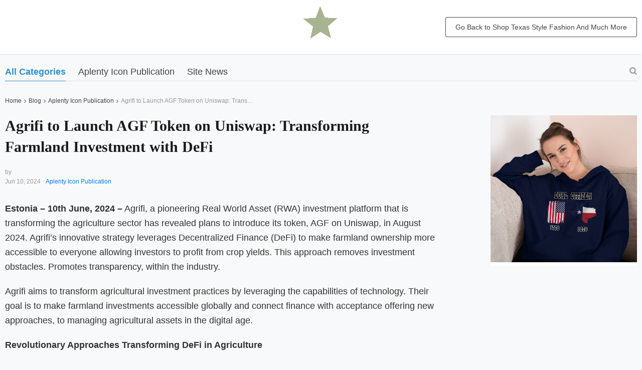

--- FILE ---
content_type: text/html; charset=UTF-8
request_url: https://aplentyicon.shop/agrifi-to-launch-agf-token-on-uniswap-transforming-farmland-investment-with-defi/
body_size: 20186
content:
<!doctype html>
<html lang="en-US">
  <head>
    <meta charset="utf-8">
	<meta name="viewport" content="width=device-width, initial-scale=1.0,minimum-scale=1.0, maximum-scale=1.0, user-scalable=no, shrink-to-fit=no">
                <link rel="stylesheet" href="//aplentyicon.shop/wp-content/plugins/sellvia-platform/assets/front/css/blog/style.css">
      	<link href="//aplentyicon.shop/wp-content/plugins/sellvia-platform/assets/front/css/blog/owl.carousel.min.css" rel="stylesheet">
	<link href="//aplentyicon.shop/wp-content/plugins/sellvia-platform/assets/front/css/blog/owl.theme.default.min.css" rel="stylesheet">
    <link href="//aplentyicon.shop/wp-content/plugins/sellvia-platform/assets/front/css/blog/toastr.css" rel="stylesheet">
    <link href="//aplentyicon.shop/wp-content/plugins/sellvia-platform/assets/front/css/blog/editor.css" rel="stylesheet">
    <link rel="shortcut icon" href="//aplentyicon.shop/wp-content/uploads/2023/02/best-sellers-17-fav.png"/>
      <title>  Agrifi to Launch AGF Token on Uniswap: Transforming Farmland Investment with DeFi</title>      <meta name='robots' content='max-image-preview:large' />
<link rel='dns-prefetch' href='//www.google.com' />
<link rel="alternate" title="oEmbed (JSON)" type="application/json+oembed" href="https://aplentyicon.shop/wp-json/oembed/1.0/embed?url=https%3A%2F%2Faplentyicon.shop%2Fagrifi-to-launch-agf-token-on-uniswap-transforming-farmland-investment-with-defi%2F" />
<link rel="alternate" title="oEmbed (XML)" type="text/xml+oembed" href="https://aplentyicon.shop/wp-json/oembed/1.0/embed?url=https%3A%2F%2Faplentyicon.shop%2Fagrifi-to-launch-agf-token-on-uniswap-transforming-farmland-investment-with-defi%2F&#038;format=xml" />
		<script>
            function cmplzCallClarity(method, params) {
                if (typeof window.clarity === 'function') {
                    try {
                        window.clarity(method, params);
                    } catch (e) {
                        console.warn('Clarity API error:', e);
                    }
                }
            }

            function cmplzGetConsentFromEvent(e) {
                var d = e && e.detail && e.detail.categories ? e.detail.categories : [];
                var categories = Array.isArray(d) ? d : [];

                return {
                    analyticsAllowed: categories.indexOf('statistics') !== -1,
                    adsAllowed: categories.indexOf('marketing') !== -1
                };
            }

            function cmplzSendClarityConsent(analyticsAllowed, adsAllowed) {
                var status = function (b) { return b ? "granted" : "denied"; };
                cmplzCallClarity('consentv2', {
                    analytics_Storage: status(!!analyticsAllowed),
                    ad_Storage: status(!!adsAllowed)
                });
            }

            function cmplzEraseClarityCookies() {
                cmplzCallClarity('consent', false);
            }

            document.addEventListener('cmplz_fire_categories', function (e) {
                var consent = cmplzGetConsentFromEvent(e);
                cmplzSendClarityConsent(consent.analyticsAllowed, consent.adsAllowed);
            });

            document.addEventListener('cmplz_revoke', function (e) {
                var consent = cmplzGetConsentFromEvent(e);
                cmplzSendClarityConsent(consent.analyticsAllowed, consent.adsAllowed);
                if (!consent.analyticsAllowed && !consent.adsAllowed) {
                    cmplzEraseClarityCookies();
                }
            });

		</script>
		<style id='wp-img-auto-sizes-contain-inline-css' type='text/css'>
img:is([sizes=auto i],[sizes^="auto," i]){contain-intrinsic-size:3000px 1500px}
/*# sourceURL=wp-img-auto-sizes-contain-inline-css */
</style>
<style id='wp-block-library-inline-css' type='text/css'>
:root{--wp-block-synced-color:#7a00df;--wp-block-synced-color--rgb:122,0,223;--wp-bound-block-color:var(--wp-block-synced-color);--wp-editor-canvas-background:#ddd;--wp-admin-theme-color:#007cba;--wp-admin-theme-color--rgb:0,124,186;--wp-admin-theme-color-darker-10:#006ba1;--wp-admin-theme-color-darker-10--rgb:0,107,160.5;--wp-admin-theme-color-darker-20:#005a87;--wp-admin-theme-color-darker-20--rgb:0,90,135;--wp-admin-border-width-focus:2px}@media (min-resolution:192dpi){:root{--wp-admin-border-width-focus:1.5px}}.wp-element-button{cursor:pointer}:root .has-very-light-gray-background-color{background-color:#eee}:root .has-very-dark-gray-background-color{background-color:#313131}:root .has-very-light-gray-color{color:#eee}:root .has-very-dark-gray-color{color:#313131}:root .has-vivid-green-cyan-to-vivid-cyan-blue-gradient-background{background:linear-gradient(135deg,#00d084,#0693e3)}:root .has-purple-crush-gradient-background{background:linear-gradient(135deg,#34e2e4,#4721fb 50%,#ab1dfe)}:root .has-hazy-dawn-gradient-background{background:linear-gradient(135deg,#faaca8,#dad0ec)}:root .has-subdued-olive-gradient-background{background:linear-gradient(135deg,#fafae1,#67a671)}:root .has-atomic-cream-gradient-background{background:linear-gradient(135deg,#fdd79a,#004a59)}:root .has-nightshade-gradient-background{background:linear-gradient(135deg,#330968,#31cdcf)}:root .has-midnight-gradient-background{background:linear-gradient(135deg,#020381,#2874fc)}:root{--wp--preset--font-size--normal:16px;--wp--preset--font-size--huge:42px}.has-regular-font-size{font-size:1em}.has-larger-font-size{font-size:2.625em}.has-normal-font-size{font-size:var(--wp--preset--font-size--normal)}.has-huge-font-size{font-size:var(--wp--preset--font-size--huge)}.has-text-align-center{text-align:center}.has-text-align-left{text-align:left}.has-text-align-right{text-align:right}.has-fit-text{white-space:nowrap!important}#end-resizable-editor-section{display:none}.aligncenter{clear:both}.items-justified-left{justify-content:flex-start}.items-justified-center{justify-content:center}.items-justified-right{justify-content:flex-end}.items-justified-space-between{justify-content:space-between}.screen-reader-text{border:0;clip-path:inset(50%);height:1px;margin:-1px;overflow:hidden;padding:0;position:absolute;width:1px;word-wrap:normal!important}.screen-reader-text:focus{background-color:#ddd;clip-path:none;color:#444;display:block;font-size:1em;height:auto;left:5px;line-height:normal;padding:15px 23px 14px;text-decoration:none;top:5px;width:auto;z-index:100000}html :where(.has-border-color){border-style:solid}html :where([style*=border-top-color]){border-top-style:solid}html :where([style*=border-right-color]){border-right-style:solid}html :where([style*=border-bottom-color]){border-bottom-style:solid}html :where([style*=border-left-color]){border-left-style:solid}html :where([style*=border-width]){border-style:solid}html :where([style*=border-top-width]){border-top-style:solid}html :where([style*=border-right-width]){border-right-style:solid}html :where([style*=border-bottom-width]){border-bottom-style:solid}html :where([style*=border-left-width]){border-left-style:solid}html :where(img[class*=wp-image-]){height:auto;max-width:100%}:where(figure){margin:0 0 1em}html :where(.is-position-sticky){--wp-admin--admin-bar--position-offset:var(--wp-admin--admin-bar--height,0px)}@media screen and (max-width:600px){html :where(.is-position-sticky){--wp-admin--admin-bar--position-offset:0px}}

/*# sourceURL=wp-block-library-inline-css */
</style><style id='global-styles-inline-css' type='text/css'>
:root{--wp--preset--aspect-ratio--square: 1;--wp--preset--aspect-ratio--4-3: 4/3;--wp--preset--aspect-ratio--3-4: 3/4;--wp--preset--aspect-ratio--3-2: 3/2;--wp--preset--aspect-ratio--2-3: 2/3;--wp--preset--aspect-ratio--16-9: 16/9;--wp--preset--aspect-ratio--9-16: 9/16;--wp--preset--color--black: #000000;--wp--preset--color--cyan-bluish-gray: #abb8c3;--wp--preset--color--white: #ffffff;--wp--preset--color--pale-pink: #f78da7;--wp--preset--color--vivid-red: #cf2e2e;--wp--preset--color--luminous-vivid-orange: #ff6900;--wp--preset--color--luminous-vivid-amber: #fcb900;--wp--preset--color--light-green-cyan: #7bdcb5;--wp--preset--color--vivid-green-cyan: #00d084;--wp--preset--color--pale-cyan-blue: #8ed1fc;--wp--preset--color--vivid-cyan-blue: #0693e3;--wp--preset--color--vivid-purple: #9b51e0;--wp--preset--gradient--vivid-cyan-blue-to-vivid-purple: linear-gradient(135deg,rgb(6,147,227) 0%,rgb(155,81,224) 100%);--wp--preset--gradient--light-green-cyan-to-vivid-green-cyan: linear-gradient(135deg,rgb(122,220,180) 0%,rgb(0,208,130) 100%);--wp--preset--gradient--luminous-vivid-amber-to-luminous-vivid-orange: linear-gradient(135deg,rgb(252,185,0) 0%,rgb(255,105,0) 100%);--wp--preset--gradient--luminous-vivid-orange-to-vivid-red: linear-gradient(135deg,rgb(255,105,0) 0%,rgb(207,46,46) 100%);--wp--preset--gradient--very-light-gray-to-cyan-bluish-gray: linear-gradient(135deg,rgb(238,238,238) 0%,rgb(169,184,195) 100%);--wp--preset--gradient--cool-to-warm-spectrum: linear-gradient(135deg,rgb(74,234,220) 0%,rgb(151,120,209) 20%,rgb(207,42,186) 40%,rgb(238,44,130) 60%,rgb(251,105,98) 80%,rgb(254,248,76) 100%);--wp--preset--gradient--blush-light-purple: linear-gradient(135deg,rgb(255,206,236) 0%,rgb(152,150,240) 100%);--wp--preset--gradient--blush-bordeaux: linear-gradient(135deg,rgb(254,205,165) 0%,rgb(254,45,45) 50%,rgb(107,0,62) 100%);--wp--preset--gradient--luminous-dusk: linear-gradient(135deg,rgb(255,203,112) 0%,rgb(199,81,192) 50%,rgb(65,88,208) 100%);--wp--preset--gradient--pale-ocean: linear-gradient(135deg,rgb(255,245,203) 0%,rgb(182,227,212) 50%,rgb(51,167,181) 100%);--wp--preset--gradient--electric-grass: linear-gradient(135deg,rgb(202,248,128) 0%,rgb(113,206,126) 100%);--wp--preset--gradient--midnight: linear-gradient(135deg,rgb(2,3,129) 0%,rgb(40,116,252) 100%);--wp--preset--font-size--small: 13px;--wp--preset--font-size--medium: 20px;--wp--preset--font-size--large: 36px;--wp--preset--font-size--x-large: 42px;--wp--preset--spacing--20: 0.44rem;--wp--preset--spacing--30: 0.67rem;--wp--preset--spacing--40: 1rem;--wp--preset--spacing--50: 1.5rem;--wp--preset--spacing--60: 2.25rem;--wp--preset--spacing--70: 3.38rem;--wp--preset--spacing--80: 5.06rem;--wp--preset--shadow--natural: 6px 6px 9px rgba(0, 0, 0, 0.2);--wp--preset--shadow--deep: 12px 12px 50px rgba(0, 0, 0, 0.4);--wp--preset--shadow--sharp: 6px 6px 0px rgba(0, 0, 0, 0.2);--wp--preset--shadow--outlined: 6px 6px 0px -3px rgb(255, 255, 255), 6px 6px rgb(0, 0, 0);--wp--preset--shadow--crisp: 6px 6px 0px rgb(0, 0, 0);}:where(.is-layout-flex){gap: 0.5em;}:where(.is-layout-grid){gap: 0.5em;}body .is-layout-flex{display: flex;}.is-layout-flex{flex-wrap: wrap;align-items: center;}.is-layout-flex > :is(*, div){margin: 0;}body .is-layout-grid{display: grid;}.is-layout-grid > :is(*, div){margin: 0;}:where(.wp-block-columns.is-layout-flex){gap: 2em;}:where(.wp-block-columns.is-layout-grid){gap: 2em;}:where(.wp-block-post-template.is-layout-flex){gap: 1.25em;}:where(.wp-block-post-template.is-layout-grid){gap: 1.25em;}.has-black-color{color: var(--wp--preset--color--black) !important;}.has-cyan-bluish-gray-color{color: var(--wp--preset--color--cyan-bluish-gray) !important;}.has-white-color{color: var(--wp--preset--color--white) !important;}.has-pale-pink-color{color: var(--wp--preset--color--pale-pink) !important;}.has-vivid-red-color{color: var(--wp--preset--color--vivid-red) !important;}.has-luminous-vivid-orange-color{color: var(--wp--preset--color--luminous-vivid-orange) !important;}.has-luminous-vivid-amber-color{color: var(--wp--preset--color--luminous-vivid-amber) !important;}.has-light-green-cyan-color{color: var(--wp--preset--color--light-green-cyan) !important;}.has-vivid-green-cyan-color{color: var(--wp--preset--color--vivid-green-cyan) !important;}.has-pale-cyan-blue-color{color: var(--wp--preset--color--pale-cyan-blue) !important;}.has-vivid-cyan-blue-color{color: var(--wp--preset--color--vivid-cyan-blue) !important;}.has-vivid-purple-color{color: var(--wp--preset--color--vivid-purple) !important;}.has-black-background-color{background-color: var(--wp--preset--color--black) !important;}.has-cyan-bluish-gray-background-color{background-color: var(--wp--preset--color--cyan-bluish-gray) !important;}.has-white-background-color{background-color: var(--wp--preset--color--white) !important;}.has-pale-pink-background-color{background-color: var(--wp--preset--color--pale-pink) !important;}.has-vivid-red-background-color{background-color: var(--wp--preset--color--vivid-red) !important;}.has-luminous-vivid-orange-background-color{background-color: var(--wp--preset--color--luminous-vivid-orange) !important;}.has-luminous-vivid-amber-background-color{background-color: var(--wp--preset--color--luminous-vivid-amber) !important;}.has-light-green-cyan-background-color{background-color: var(--wp--preset--color--light-green-cyan) !important;}.has-vivid-green-cyan-background-color{background-color: var(--wp--preset--color--vivid-green-cyan) !important;}.has-pale-cyan-blue-background-color{background-color: var(--wp--preset--color--pale-cyan-blue) !important;}.has-vivid-cyan-blue-background-color{background-color: var(--wp--preset--color--vivid-cyan-blue) !important;}.has-vivid-purple-background-color{background-color: var(--wp--preset--color--vivid-purple) !important;}.has-black-border-color{border-color: var(--wp--preset--color--black) !important;}.has-cyan-bluish-gray-border-color{border-color: var(--wp--preset--color--cyan-bluish-gray) !important;}.has-white-border-color{border-color: var(--wp--preset--color--white) !important;}.has-pale-pink-border-color{border-color: var(--wp--preset--color--pale-pink) !important;}.has-vivid-red-border-color{border-color: var(--wp--preset--color--vivid-red) !important;}.has-luminous-vivid-orange-border-color{border-color: var(--wp--preset--color--luminous-vivid-orange) !important;}.has-luminous-vivid-amber-border-color{border-color: var(--wp--preset--color--luminous-vivid-amber) !important;}.has-light-green-cyan-border-color{border-color: var(--wp--preset--color--light-green-cyan) !important;}.has-vivid-green-cyan-border-color{border-color: var(--wp--preset--color--vivid-green-cyan) !important;}.has-pale-cyan-blue-border-color{border-color: var(--wp--preset--color--pale-cyan-blue) !important;}.has-vivid-cyan-blue-border-color{border-color: var(--wp--preset--color--vivid-cyan-blue) !important;}.has-vivid-purple-border-color{border-color: var(--wp--preset--color--vivid-purple) !important;}.has-vivid-cyan-blue-to-vivid-purple-gradient-background{background: var(--wp--preset--gradient--vivid-cyan-blue-to-vivid-purple) !important;}.has-light-green-cyan-to-vivid-green-cyan-gradient-background{background: var(--wp--preset--gradient--light-green-cyan-to-vivid-green-cyan) !important;}.has-luminous-vivid-amber-to-luminous-vivid-orange-gradient-background{background: var(--wp--preset--gradient--luminous-vivid-amber-to-luminous-vivid-orange) !important;}.has-luminous-vivid-orange-to-vivid-red-gradient-background{background: var(--wp--preset--gradient--luminous-vivid-orange-to-vivid-red) !important;}.has-very-light-gray-to-cyan-bluish-gray-gradient-background{background: var(--wp--preset--gradient--very-light-gray-to-cyan-bluish-gray) !important;}.has-cool-to-warm-spectrum-gradient-background{background: var(--wp--preset--gradient--cool-to-warm-spectrum) !important;}.has-blush-light-purple-gradient-background{background: var(--wp--preset--gradient--blush-light-purple) !important;}.has-blush-bordeaux-gradient-background{background: var(--wp--preset--gradient--blush-bordeaux) !important;}.has-luminous-dusk-gradient-background{background: var(--wp--preset--gradient--luminous-dusk) !important;}.has-pale-ocean-gradient-background{background: var(--wp--preset--gradient--pale-ocean) !important;}.has-electric-grass-gradient-background{background: var(--wp--preset--gradient--electric-grass) !important;}.has-midnight-gradient-background{background: var(--wp--preset--gradient--midnight) !important;}.has-small-font-size{font-size: var(--wp--preset--font-size--small) !important;}.has-medium-font-size{font-size: var(--wp--preset--font-size--medium) !important;}.has-large-font-size{font-size: var(--wp--preset--font-size--large) !important;}.has-x-large-font-size{font-size: var(--wp--preset--font-size--x-large) !important;}
/*# sourceURL=global-styles-inline-css */
</style>

<style id='classic-theme-styles-inline-css' type='text/css'>
/*! This file is auto-generated */
.wp-block-button__link{color:#fff;background-color:#32373c;border-radius:9999px;box-shadow:none;text-decoration:none;padding:calc(.667em + 2px) calc(1.333em + 2px);font-size:1.125em}.wp-block-file__button{background:#32373c;color:#fff;text-decoration:none}
/*# sourceURL=/wp-includes/css/classic-themes.min.css */
</style>
<link rel='stylesheet' id='adsbundle_front-css' href='https://aplentyicon.shop/wp-content/plugins/adsbundle/assets/css/adsbundle_front.css?ver=1.1.34' type='text/css' media='all' />
<link rel='stylesheet' id='recentsale-fonts-css' href='https://aplentyicon.shop/wp-content/plugins/adsrecentsales/assets_new/css/fonts.css?ver=0.5.17' type='text/css' media='all' />
<link rel='stylesheet' id='front-adspop-recentSales-css' href='https://aplentyicon.shop/wp-content/plugins/adsrecentsales/assets/css/frontRecentModalScript.css?ver=0.5.17' type='text/css' media='all' />
<link rel='stylesheet' id='slick_theme_upsell-css' href='https://aplentyicon.shop/wp-content/plugins/adsupsell/assets/css/slick/slick-theme.css?ver=0.3.17' type='text/css' media='all' />
<link rel='stylesheet' id='slick_css_upsell-css' href='https://aplentyicon.shop/wp-content/plugins/adsupsell/assets/css/slick/slick.css?ver=0.3.17' type='text/css' media='all' />
<link rel='stylesheet' id='front-adsupsell-style-dali-css' href='//aplentyicon.shop/wp-content/plugins/adsupsell/assets/css/themes/dali/upsell-style.css?ver=0.3.17' type='text/css' media='all' />
<link rel='stylesheet' id='adsurgency_style-css' href='https://aplentyicon.shop/wp-content/plugins/adsurgency/assets/css/urgency_icons.css?ver=1.2.8' type='text/css' media='all' />
<link rel='stylesheet' id='cmplz-general-css' href='https://aplentyicon.shop/wp-content/plugins/complianz-gdpr/assets/css/cookieblocker.min.css?ver=1741710170' type='text/css' media='all' />
<link rel='stylesheet' id='tthg_style-css' href='https://aplentyicon.shop/wp-content/plugins/productslideshow/css/ttgallery_single.min.css?ver=6.9' type='text/css' media='all' />
<link rel='stylesheet' id='front-flag-css' href='//aplentyicon.shop/wp-content/plugins/sellvia-platform/assets/front/css/flags.css?ver=1.1.16.33' type='text/css' media='all' />
<link rel='stylesheet' id='front-cart-css' href='//aplentyicon.shop/wp-content/plugins/sellvia-platform/assets/front/css/shopping_cart.css?ver=1.1.16.33' type='text/css' media='all' />
<link rel='stylesheet' id='search-product-css' href='//aplentyicon.shop/wp-content/plugins/sellvia-platform/assets/front/css/search-product.css?ver=1.1.16.33' type='text/css' media='all' />
<link rel="https://api.w.org/" href="https://aplentyicon.shop/wp-json/" /><link rel="alternate" title="JSON" type="application/json" href="https://aplentyicon.shop/wp-json/wp/v2/posts/54018" /><link rel="EditURI" type="application/rsd+xml" title="RSD" href="https://aplentyicon.shop/xmlrpc.php?rsd" />
<meta name="generator" content="WordPress 6.9" />
<link rel="canonical" href="https://www.oklahomanews-online.com/news/story/493931/agrifi-to-launch-agf-token-on-uniswap-transforming-farmland-investment-with-defi.html" />
<link rel='shortlink' href='https://aplentyicon.shop/?p=54018' />
<style type="text/css">
.feedzy-rss-link-icon:after {
	content: url("https://aplentyicon.shop/wp-content/plugins/feedzy-rss-feeds/img/external-link.png");
	margin-left: 3px;
}
</style>
				<script type="text/javascript">
				(function(c,l,a,r,i,t,y){
					c[a]=c[a]||function(){(c[a].q=c[a].q||[]).push(arguments)};t=l.createElement(r);t.async=1;
					t.src="https://www.clarity.ms/tag/"+i+"?ref=wordpress";y=l.getElementsByTagName(r)[0];y.parentNode.insertBefore(t,y);
				})(window, document, "clarity", "script", "o1szwi2rc9");
		</script>
					<style>.cmplz-hidden {
					display: none !important;
				}</style><!-- Global site tag (gtag.js) - Google Analytics -->
<script>
    if(window.ga && window.ga.toString().indexOf('(a)') === -1){
        delete window.ga;
}</script>
<script type="text/plain" data-service="google-analytics" data-category="statistics" async data-cmplz-src="https://www.googletagmanager.com/gtag/js?id=G-CSK5X5E5QZ"></script>
<script>
  window.dataLayer = window.dataLayer || [];
  function ads_ec_gtag(){dataLayer.push(arguments);}
  ads_ec_gtag('js', new Date());
  ads_ec_gtag('set', {'currency': 'USD'});
  

  ads_ec_gtag('config', 'G-CSK5X5E5QZ', {});
  
</script><link rel="icon" href="https://aplentyicon.shop/wp-content/uploads/2023/08/cropped-Y_star-32x32.png" sizes="32x32" />
<link rel="icon" href="https://aplentyicon.shop/wp-content/uploads/2023/08/cropped-Y_star-192x192.png" sizes="192x192" />
<link rel="apple-touch-icon" href="https://aplentyicon.shop/wp-content/uploads/2023/08/cropped-Y_star-180x180.png" />
<meta name="msapplication-TileImage" content="https://aplentyicon.shop/wp-content/uploads/2023/08/cropped-Y_star-270x270.png" />
        </head>
  <body data-cmplz=1 class="">
  <style rel="stylesheet">
            a, a:visited, ins, .search_page_results h3 span{color:#2C91CB;}
      .category_list a.active {color:#2C91CB!important;}
      .category_list a.active:after{background-color:#2C91CB;}
                  a:hover,.search_activator:hover{color:#0D6393;}
      .category_list a.active:hover,.category_list a:hover {color:#0D6393!important;}
      .category_list a.active:hover:after{background-color:#0D6393;}
      

            input[type="submit"], button[type="submit"]{border-color: #444444;background: #444444;}
      .border_btn {border: 1px solid #444444;color: #444444!important;}
      .btn-white{border: 1px solid #444444;color: #444444!important;}
      
            input[type="submit"]:hover,input[type="submit"]:active,button[type="submit"]:hover,button[type="submit"]:active,.btn-black:hover,.btn-black:active,.btn-white:hover,.btn-white:active{border-color: #222222;background:#222222;color:#fff!important;}
      .border_btn:hover {border: 1px solid #222222;color: #222222!important;}
      .btn-white:hover {border: 1px solid #222222;background: #222222!important;color:#fff!important;}
      

      
            .price .sale{color:#444;}
      


  </style>
  <style rel="stylesheet">
      /*
 * GENERAL STYLES
 * These styles apply to the entire page to set a consistent look and feel.
 */
body {
    font-family: 'Inter', sans-serif; /* A modern, clean font */
    line-height: 1.6;
    color: #333; /* Dark gray for text for better readability */
    background-color: #f8f9fa; /* A very light gray background */
    margin: 0;
    padding: 0;
}

h1, h2, h3, h4, h5, h6 {
    font-family: 'Georgia', serif; /* A classic serif font for headings */
    color: #1a1a1a;
    line-height: 1.2;
    margin-top: 2.5rem;
    margin-bottom: 1rem;
}

p {
    margin-bottom: 1.25rem;
    font-size: 1rem;
}

a {
    color: #007bff; /* A standard blue for links */
    text-decoration: none;
    transition: color 0.3s ease;
}

a:hover {
    color: #0056b3; /* Darker blue on hover */
    text-decoration: underline;
}

/*
 * LAYOUT CONTAINERS
 * Use a container to keep content from getting too wide on large screens.
 */
.container {
    max-width: 1000px;
    margin: 0 auto;
    padding: 0 1rem;
}

/*
 * HEADER STYLES
 * This makes the header clean and professional with a subtle shadow.
 */
header {
    background-color: #fff;
    padding: 1.5rem 0;
    border-bottom: 1px solid #e9ecef;
    box-shadow: 0 4px 8px rgba(0, 0, 0, 0.1);
}

.logo {
    font-size: 1.75rem;
    font-weight: bold;
    color: #1a1a1a;
}

nav ul {
    list-style: none;
    padding: 0;
    margin: 0;
    display: flex;
    gap: 1.5rem;
}

nav a {
    font-weight: 600;
    color: #555;
    text-transform: uppercase;
}

/*
 * MAIN CONTENT AREA
 * Styles for the blog posts and main article section.
 */
main {
    padding: 2rem 0;
}

.blog-post {
    background-color: #fff;
    padding: 2.5rem;
    border-radius: 8px;
    box-shadow: 0 4px 10px rgba(0, 0, 0, 0.08);
    margin-bottom: 2rem;
}

.post-title {
    font-size: 2.5rem;
    margin-top: 0;
}

.post-meta {
    font-size: 0.9rem;
    color: #888;
    margin-bottom: 2rem;
}

.post-content img {
    max-width: 100%;
    height: auto;
    display: block;
    margin: 2rem auto;
    border-radius: 6px;
}

/*
 * FOOTER STYLES
 * A simple, clean footer with copyright information.
 */
footer {
    background-color: #343a40; /* Dark gray */
    color: #fff;
    text-align: center;
    padding: 2rem 0;
    margin-top: 3rem;
}

.footer-container {
    padding: 0 1rem;
}

.footer-container p {
    margin: 0;
    font-size: 0.9rem;
    opacity: 0.8;
}

.footer-container a {
    color: #fff;
    text-decoration: underline;
}

.footer-container a:hover {
    color: #ccc;
}

/*
 * RESPONSIVE DESIGN
 * Adjusts styles for smaller screens like phones.
 */
@media (max-width: 768px) {
    .header-container {
        flex-direction: column;
        text-align: center;
    }
    nav ul {
        margin-top: 1rem;
        justify-content: center;
    }
    .blog-post {
        padding: 1.5rem;
    }
}  </style>
	<div class="header">
		<div class="wrap">
			<div class="adapmenu">
				<span></span>
				<span></span>
				<span></span>
			</div>
			<span class="close_adapmenu ani_cross"></span>
			<div class="logo">
				<a href="https://aplentyicon.shop/blog">
                                            <img src="//aplentyicon.shop/wp-content/uploads/2023/08/aplentyicon_star_2.png"  alt=""/>
                                    </a>
			</div>
            <div class="go_back_btn">
                <a class="btn-white" href="/">Go Back to Shop Texas Style Fashion And Much More</a>
            </div>
		</div>
	</div>



<div class="wrap">
    <div class="blog_nav">
    <div class="category_list">
        <a href="/">Go Back to Shop Texas Style Fashion And Much More</a>
        <a href="https://aplentyicon.shop/blog" class="active">All Categories</a><a class="" href="https://aplentyicon.shop/category/aplenty-icon-publication/">Aplenty Icon Publication</a><a class="" href="https://aplentyicon.shop/category/aplenty-icon-publication/site-news/">Site News</a>    </div>
    <span class="icon-search scope search_activator"></span>
    <div class="search_form">
        <form action="/">
            <div class="searchinputcont">
                <input class="blog-search__input js-posts-search-input" autocomplete="off" name="s" type="text" value="" placeholder="Search" />
                <div class="scopes">
                    <span class="scope2 blog-search__btn"><i class="icon-search"></i></span>
                    <span class="clearsearch ani_cross active"></span>
                </div>
            </div>
            <div class="search_items">
                <script id="tmpl-search_items" type="text/html">
                    {{#each posts}}
                    <div class="search_item">
                        <h3><a href="{{url}}">{{title}}</a></h3>
                        <div class="blog_stats">
                            <span class="blog_date">{{date}}</span>
                            <div class="blog_tags">{{{category}}}</div>
                        </div>
                        <a href="{{url}}">{{{excerpt}}}</a>
                    </div>
                    {{/each}}
                </script>
            </div>
            <input type="hidden" name="post_type" value="post"/>
        </form>
    </div>
</div>    <div class="breadcrumbs">
        <div class="pr-breadcrumbs"><a href="https://aplentyicon.shop/">Home</a><i class="fa fa-angle-right" aria-hidden="true"></i><span class="current"><a href="https://aplentyicon.shop/blog">Blog</a></span><i class="fa fa-angle-right" aria-hidden="true"></i><span><a href="https://aplentyicon.shop/category/aplenty-icon-publication/">Aplenty Icon Publication</a></span><i class="fa fa-angle-right" aria-hidden="true"></i><span class="current">Agrifi to Launch AGF Token on Uniswap: Transforming Farmland Investment with DeFi</span></div><!-- .breadcrumbs -->
    <script type="application/ld+json">
        {"@context":"https:\/\/schema.org\/","@type":"BreadcrumbList","itemListElement":[{"@type":"ListItem","item":{"@id":"https:\/\/aplentyicon.shop\/","name":"Home"},"position":1},{"@type":"ListItem","item":{"@id":"aplenty-icon-publication","name":"Aplenty Icon Publication"},"position":2}]}    </script>     </div>

        <div class="article_full">
        <div class="articleL">
            <div class="blog_article">
                <h1>Agrifi to Launch AGF Token on Uniswap: Transforming Farmland Investment with DeFi</h1>
                <div class="article_info">
                    <div class="article_stats">
                        <div class="article_by">
                            by                                                    </div>
                        <div class="article_date_tags">
                            <span class="blog_date">Jun 10, 2024</span>
                            <div class="blog_tags">
                                <a href="https://aplentyicon.shop/category/aplenty-icon-publication/" rel="category tag">Aplenty Icon Publication</a>                            </div>
                        </div>
                    </div>
                    
                </div>

                <div class="article_content">
                    <p><strong>Estonia – 10th June, 2024 –</strong> Agrifi, a pioneering Real World Asset (RWA) investment platform that is transforming the agriculture sector has revealed plans to introduce its token, AGF on Uniswap, in August 2024. Agrifi’s innovative strategy leverages Decentralized Finance (DeFi) to make farmland ownership more accessible to everyone allowing investors to profit from crop yields. This approach removes investment obstacles. Promotes transparency, within the industry.</p>
<p>Agrifi aims to transform agricultural investment practices by leveraging the capabilities of technology. Their goal is to make farmland investments accessible globally and connect finance with acceptance offering new approaches, to managing agricultural assets in the digital age.</p>
<p><strong>Revolutionary Approaches Transforming DeFi in Agriculture</strong></p>
<p>Agrifi distinguishes itself by providing groundbreaking solutions customized to meet the changing demands of the DeFi landscape. Through its Farmland Investment program individuals can invest directly in land bridging farming practices with the expanding realm of real world asset (RWA) fintech leveraging the secure and efficient features of blockchain technology.</p>
<p><strong>AGF Token Features</strong></p>
<p>AGF, a token based on the ERC 20 standard running on the Polygon network comes with a range of advantages;</p>
<p>Ensuring Secure and Transparent Transactions; By utilizing technology AGF guarantees transparent transactions.<br />
Cost Effective Transactions; Making use of Polygon helps in reducing transaction fees thereby improving engagement.<br />
Investing in Farmland; Investors have the opportunity to earn profits based on the growth cycles of crops.<br />
Asset Backed by Real World Assets (RWA); AGF’s supported by agricultural land assets.<br />
Rewards and Incentives; AGF presents reward initiatives, such, as staking rewards and yield farming programs.<br />
Two Staking Choices; Providing options for both term and long term staking to cater to investment preferences.<br />
Generating Yield; Regular returns are obtained through crop harvests.<br />
Variety of Crops Available for Staking; Stakeholders can choose from a selection of crops to create a rounded investment portfolio.</p>
<p><strong><br />AGF Token vs. Competitors</strong></p>
<p>Agrifi sets itself apart from rivals such, as Harvest Finance, Alterra, AgriChain, Network and Farmland LP by emphasizing decentralized farmland ownership offering investors a distinct value proposition.</p>
<p>Agrifi focuses on revolutionizing agricultural investment methods. By utilizing technology our platform aims to make farmland investments more accessible, to everyone merging finance with widespread acceptance. Committed to transforming asset management Agrifi provides customized solutions to address the changing requirements of investors. Learn more at:   <a href="https://agrifi.tech/">https://agrifi.tech/</a></p>
<p><strong>Join the Agrifi Community</strong></p>
<p>Interested investors, partners, and specificsstakeholders are invited to join the Agrifi Telegram community for updates on the AGF token launch, IDO, and participation in crop and farmland staking programs: <a href="https://t.me/agrifi_official">https://t.me/agrifi_official </a></p>
<p class="caps"><span>Media Contact</span><br /><strong>Company Name:</strong> Agrifi.<br /><strong>Contact Person:</strong> Media Relations<br /><strong>Email:</strong> <a href="http://www.universalpressrelease.com/?pr=agrifi-to-launch-agf-token-on-uniswap-transforming-farmland-investment-with-defi">Send Email</a><br /><strong>City:</strong> Dubai<br /><strong>Country:</strong> United Arab Emirates<br /><strong>Website:</strong> <a href="https://agrifi.tech/" target="_blank" rel="noopener">https://agrifi.tech/</a></p>                </div>

            </div>

            <div class="article_prev_next">
                <div class="blog_item prev_one">
                            <div class="blog_info">
                                <h3><a href="https://aplentyicon.shop/omer-b-unveils-new-single-island-a-musical-journey/" class="blog-post-item__title">
                                    Omer B Unveils New Single Island A Musical Journey
                                </a></h3>
                                <div class="blog_stats">
                                    <span class="blog_date">Jun 10, 2024</span>
                                    <div class="blog_tags">
                                        <a href="https://aplentyicon.shop/category/aplenty-icon-publication/" rel="category tag">Aplenty Icon Publication</a>
                                    </div>
                                </div>
                                <div class="blog_desc">
                                    <p><a href="https://aplentyicon.shop/omer-b-unveils-new-single-island-a-musical-journey/">Atlanta, US – Renowned artist Omer B is excited to announce the release of his latest single, “Island.” This new track showcases a distinctive departure from his previous works, promising to captivate listeners with its innovative sound and profound lyrics. “Island” was born from a fruitful collaboration with vocalists Ozzi and G, blending their unique...</a></p>
                                </div>
                                <div class="blog_readmore">
                                    <a href="https://aplentyicon.shop/omer-b-unveils-new-single-island-a-musical-journey/"><i class="icon-left"></i> Previous</a>
                                </div>
                            </div>
                        </div><div class="blog_item next_one">
                            <div class="blog_info">
                                <h3><a href="https://aplentyicon.shop/the-trial-of-adolf-eichmann-is-the-new-play-by-acclaimed-director-producer-david-serero-to-open-off-broadway-in-july-2024-at-the-center-for-jewish-history/" class="blog-post-item__title">
                                    The Trial of Adolf Eichmann is the new play by acclaimed director/producer David Serero to open Off-Broadway in July 2024 at the Center for Jewish History
                                </a></h3>
                                <div class="blog_stats">
                                    <span class="blog_date">Jun 10, 2024</span>
                                    <div class="blog_tags">
                                        <a href="https://aplentyicon.shop/category/aplenty-icon-publication/" rel="category tag">Aplenty Icon Publication</a>
                                    </div>
                                </div>
                                <div class="blog_desc">
                                    <p><a href="https://aplentyicon.shop/the-trial-of-adolf-eichmann-is-the-new-play-by-acclaimed-director-producer-david-serero-to-open-off-broadway-in-july-2024-at-the-center-for-jewish-history/">Inspired by actual events, this powerful drama takes audiences on a haunting journey through one of the most infamous trials in history, examining the depths of human evil and the quest for justice. The play revolves around the trial of Adolf Eichmann, one of the principal architects of the Holocaust, who orchestrated the systematic murder...</a></p>
                                </div>
                                <div class="blog_readmore">
                                    <a href="https://aplentyicon.shop/the-trial-of-adolf-eichmann-is-the-new-play-by-acclaimed-director-producer-david-serero-to-open-off-broadway-in-july-2024-at-the-center-for-jewish-history/">Next <i class="icon-right"></i></a>
                                </div>
                            </div>
                        </div>
            </div>
            <div class="articleR_content">
                                    <div class="content_plusR">
                        <a target="_blank" href="/dual-citizen-hooded-sweatshirt-america-hoodie-colorful-hoodie/"><img src="//aplentyicon.shop/wp-content/uploads/2023/08/ec4ae6fd80c0ee6f7bac0d1038902e89.jpeg" alt=""/></a>
                    </div>
                
	            
            </div>


                    </div>
    </div>

    <script type="application/ld+json">
{
    "@context": "https://schema.org/",
    "@type": "BlogPosting",
    "@id": "https://aplentyicon.shop/agrifi-to-launch-agf-token-on-uniswap-transforming-farmland-investment-with-defi/",
    "mainEntityOfPage": "https://aplentyicon.shop/agrifi-to-launch-agf-token-on-uniswap-transforming-farmland-investment-with-defi/",
    "name": "Agrifi to Launch AGF Token on Uniswap: Transforming Farmland Investment with DeFi",
    "description": "Estonia – 10th June, 2024 – Agrifi, a pioneering Real World Asset (RWA) investment platform that is transforming the agriculture sector has revealed plans to introduce its token, AGF on Uniswap, in August 2024. Agrifi’s innovative strategy leverages Decentralized Finance (DeFi) to make farmland ownership more accessible to everyone allowing...",
    "datePublished": "Jun 10, 2024",
    "dateModified": "Jun 10, 2024",

    "image": {
        "@type": "ImageObject",
        "@id": "",
        "url": "",
        "height": "350",
        "width": "350"
    },
    "url": "https://aplentyicon.shop/agrifi-to-launch-agf-token-on-uniswap-transforming-farmland-investment-with-defi/",
    "isPartOf": {
        "@type" : "Blog",
         "@id": "https://aplentyicon.shop",
         "name": "Aplenty Icon™ Blog",
         "publisher": {
             "@type": "Organization",
             "@id": "https://aplentyicon.shop",
             "name": "Aplenty Icon™"
         }
     }
}
</script>

            <div class="related_posts">
        <h5 class="hugeH5">Further reading</h5>
        <div class="common_news owl-carousel blackdots">
            
                                <div class="blog_item">
                    <div class="blog_img">
                        <a href="https://aplentyicon.shop/machine-learning-identifies-brain-patterns-that-predict-antidepressant-success/"></a>
                    </div>
                    <div class="blog_info">
                        <h3><a href="https://aplentyicon.shop/machine-learning-identifies-brain-patterns-that-predict-antidepressant-success/">Machine learning identifies brain patterns that predict antidepressant success</a></h3>
                        <div class="blog_stats">
                            <span class="blog_date">Jan 25, 2026</span>
                            <div class="blog_tags">
                                <a href="https://aplentyicon.shop/category/aplenty-icon-publication/" rel="category tag">Aplenty Icon Publication</a>                            </div>
                        </div>
                        <div class="blog_desc">
                            <p><a href="https://aplentyicon.shop/machine-learning-identifies-brain-patterns-that-predict-antidepressant-success/">Researchers have developed a machine learning model capable of predicting whether a patient with depression will respond to standard antidepressant medication. By analyzing electrical activity in the brain, the system forecasts treatment success with high accuracy before the patient takes a single pill. These findings suggest that specific patterns of...</a></p>
                        </div>
                        <div class="blog_readmore">
                            <a href="https://aplentyicon.shop/machine-learning-identifies-brain-patterns-that-predict-antidepressant-success/">Read More</a>
                        </div>
                    </div>
                </div>
            
                                <div class="blog_item">
                    <div class="blog_img">
                        <a href="https://aplentyicon.shop/your-brain-being-in-sync-with-others-may-protect-against-trauma-new-neuroscience-research-suggests/"></a>
                    </div>
                    <div class="blog_info">
                        <h3><a href="https://aplentyicon.shop/your-brain-being-in-sync-with-others-may-protect-against-trauma-new-neuroscience-research-suggests/">Your brain being “in sync” with others may protect against trauma, new neuroscience research suggests</a></h3>
                        <div class="blog_stats">
                            <span class="blog_date">Jan 25, 2026</span>
                            <div class="blog_tags">
                                <a href="https://aplentyicon.shop/category/aplenty-icon-publication/" rel="category tag">Aplenty Icon Publication</a>                            </div>
                        </div>
                        <div class="blog_desc">
                            <p><a href="https://aplentyicon.shop/your-brain-being-in-sync-with-others-may-protect-against-trauma-new-neuroscience-research-suggests/">The ability to synchronize brain activity with others may serve as a protective shield against the psychological fallout of trauma, according to new research. Individuals whose brains naturally aligned with a conversation partner’s brain showed fewer mental health symptoms following exposure to a terrorist attack, even when their exposure to...</a></p>
                        </div>
                        <div class="blog_readmore">
                            <a href="https://aplentyicon.shop/your-brain-being-in-sync-with-others-may-protect-against-trauma-new-neuroscience-research-suggests/">Read More</a>
                        </div>
                    </div>
                </div>
            
                                <div class="blog_item">
                    <div class="blog_img">
                        <a href="https://aplentyicon.shop/a-simple-rule-change-could-make-professional-tennis-matches-fairer/"></a>
                    </div>
                    <div class="blog_info">
                        <h3><a href="https://aplentyicon.shop/a-simple-rule-change-could-make-professional-tennis-matches-fairer/">A simple rule change could make professional tennis matches fairer</a></h3>
                        <div class="blog_stats">
                            <span class="blog_date">Jan 25, 2026</span>
                            <div class="blog_tags">
                                <a href="https://aplentyicon.shop/category/aplenty-icon-publication/" rel="category tag">Aplenty Icon Publication</a>                            </div>
                        </div>
                        <div class="blog_desc">
                            <p><a href="https://aplentyicon.shop/a-simple-rule-change-could-make-professional-tennis-matches-fairer/">When you watch tennis, the scoring feels straightforward. Points build games. Games build sets. Sets decide the match. Yet a new analysis suggests that this structure can lead to an unexpected result; the set winner can take the trophy while winning fewer games overall. Researchers at New York University, Wilfrid...</a></p>
                        </div>
                        <div class="blog_readmore">
                            <a href="https://aplentyicon.shop/a-simple-rule-change-could-make-professional-tennis-matches-fairer/">Read More</a>
                        </div>
                    </div>
                </div>
                                </div>

    </div>


</div>


    <div class="subscribe_cont">
    <div class="subscribe">
        <div class="subscribeH">Stay up to date</div>
        <span class="formtip">Register now to get updates on promotions and coupons</span>
        <div class="subscribe_form">
            <div id="mc_embed_signup" class="subscribeform">
                <form action="" method="post" id="mc-embedded-subscribe-form" name="mc-embedded-subscribe-form" class="nicelabel is-not-empty" accept-charset="UTF-8" target="_blank" novalidate="">
                    <div id="mc_embed_signup_scroll" class="form-group is-empty">
                        <input type="email" name="EMAIL" value="" placeholder="" id="mce-EMAIL" required="required">
                        <label for="mce-EMAIL">Please enter your email</label>
                        <!-- real people should not fill this in and expect good things - do not remove this or risk form bot signups-->
                        <div style="position: absolute; left: -5000px;" aria-hidden="true" class="is-empty"><input type="text" name="enter_your_value" tabindex="-1" value=""></div>
                        <div class="submiter is-not-empty">
                            <input type="submit" value="Subscribe" name="subscribe" id="mc-embedded-subscribe" class="button">
                            <span class="adapsubmit"></span>
                        </div>
                    </div>
                </form>
            </div>
        </div>

    </div>
</div>
	<div class="footer">
		<div class="wrap">
			<div class="footer_copyright">
                ©Copyright 2026  All Rights Reserved<br/>
                <a href="https://aplentyicon.shop">aplentyicon.shop</a>
			</div>
                            <div class="footer_socs">
                    <span>Follow Us</span>
                    <div class="socs_list">
                                                    <a href="https://www.facebook.com/aplenty.icon/" target="_blank" rel="nofollow"><i class="icon-facebook"></i></a>
                                                    <a href="https://www.instagram.com/aplentyicon/" target="_blank" rel="nofollow"><i class="icon-instagram"></i></a>
                                                    <a href="https://twitter.com/aplentyicon" target="_blank" rel="nofollow"><i class="icon-twitter"></i></a>
                                                    <a href="https://www.pinterest.com/aplentyicon" target="_blank" rel="nofollow"><i class="icon-pinterest"></i></a>
                                            </div>
                </div>
            

		</div>
	</div>
	<div class="shade"></div>

            <div class="upbutton"><i class="icon-up-big"></i></div>
    



    <script type="text/javascript" src="https://aplentyicon.shop/wp-includes/js/jquery/jquery.min.js?ver=3.7.1" id="jquery-core-js"></script>
<script type="text/javascript" src="https://aplentyicon.shop/wp-includes/js/jquery/jquery-migrate.min.js?ver=3.4.1" id="jquery-migrate-js"></script>
<script type="text/javascript" src="//aplentyicon.shop/wp-content/plugins/sellvia-platform/assets/front/js/core.min.js?ver=1.1.16.33" id="front-core-js"></script>
<script type="text/javascript" id="gtag-analytics-js-extra">
/* <![CDATA[ */
var ga4const = {"id":"G-YRX9DV6YHY","event":null,"params":[]};
//# sourceURL=gtag-analytics-js-extra
/* ]]> */
</script>
<script type="text/javascript" src="//aplentyicon.shop/wp-content/plugins/sellvia-platform/src/js/gtag/analytics.js?ver=1.1.16.33" id="gtag-analytics-js"></script>
<script type="text/javascript" src="//aplentyicon.shop/wp-content/plugins/adsbundle/assets/js/admin/custom.js?ver=1.1.34" id="front_adsbundle_trigger-js"></script>
<script type="text/javascript" src="//aplentyicon.shop/wp-content/plugins/adsbundle/assets/js/admin/bundle.js?ver=1.1.34" id="front_adsbundle_script-js"></script>
<script type="text/javascript" id="adsbundle_js_front-js-extra">
/* <![CDATA[ */
var bundle_loc = {"info_remote":"If you remove one or more products, the discount won\u2019t be applied.","cancel":"cancel","remove":"remove"};
//# sourceURL=adsbundle_js_front-js-extra
/* ]]> */
</script>
<script type="text/javascript" src="//aplentyicon.shop/wp-content/plugins/adsbundle/assets/js/bundle.js?ver=1.1.34" id="adsbundle_js_front-js"></script>
<script type="text/javascript" id="front-adspop-recentSales-js-extra">
/* <![CDATA[ */
var alidAjax = {"ajaxurl":"https://aplentyicon.shop/wp-admin/admin-ajax.php"};
//# sourceURL=front-adspop-recentSales-js-extra
/* ]]> */
</script>
<script type="text/javascript" src="//aplentyicon.shop/wp-content/plugins/adsrecentsales/assets/js/frontRecentModalScript.js?ver=0.5.17" id="front-adspop-recentSales-js"></script>
<script type="text/javascript" src="https://aplentyicon.shop/wp-content/plugins/adsupsell/assets/js/slick/slick.min.js?ver=0.3.17" id="slick_js_upsell-js"></script>
<script type="text/javascript" src="//aplentyicon.shop/wp-content/plugins/adsupsell/assets/js/front/themes/davinci/upsell_theme.js?ver=0.3.17" id="front-adsupsell-script-davinci-js"></script>
<script type="text/javascript" id="tp-js-js-extra">
/* <![CDATA[ */
var trustpilot_settings = {"key":"","TrustpilotScriptUrl":"https://invitejs.trustpilot.com/tp.min.js","IntegrationAppUrl":"//ecommscript-integrationapp.trustpilot.com","PreviewScriptUrl":"//ecommplugins-scripts.trustpilot.com/v2.1/js/preview.min.js","PreviewCssUrl":"//ecommplugins-scripts.trustpilot.com/v2.1/css/preview.min.css","PreviewWPCssUrl":"//ecommplugins-scripts.trustpilot.com/v2.1/css/preview_wp.css","WidgetScriptUrl":"//widget.trustpilot.com/bootstrap/v5/tp.widget.bootstrap.min.js"};
//# sourceURL=tp-js-js-extra
/* ]]> */
</script>
<script type="text/javascript" src="https://aplentyicon.shop/wp-content/plugins/trustpilot-reviews/review/assets/js/headerScript.min.js?ver=1.0&#039; async=&#039;async" id="tp-js-js"></script>
<script type="text/javascript" src="https://www.google.com/recaptcha/api.js?ver=6.9" async defer></script>
<script type="text/javascript" src="//aplentyicon.shop/wp-content/plugins/sellvia-platform/assets/front/js/popover.js?ver=1.1.16.33" id="front-popover-js"></script>
<script type="text/javascript" id="front-formatPrice-js-extra">
/* <![CDATA[ */
var ADSCacheCurrency = {"list_currency":{"AED":{"flag":"AE","symbol":"AED ","pos":"before","title":"United Arab Emirates Dirham (AED)"},"ALL":{"flag":"AL","symbol":"Lek","pos":"before","title":"Albanian Lek (ALL)"},"AUD":{"flag":"AU","symbol":"AUD ","pos":"before","title":"Australian Dollar (AUD)"},"BDT":{"flag":"BD","symbol":" \u09f3","pos":"after","title":"Bangladeshi Taka (BDT)"},"BRL":{"flag":"BR","symbol":"R$ ","pos":"before","title":"Brazilian Real (R$)"},"CAD":{"flag":"CA","symbol":"CA$ ","pos":"before","title":"Canadian Dollar (CA$)"},"CHF":{"flag":"CH","symbol":"CHF ","pos":"before","title":"Swiss Franc (CHF)"},"CLP":{"flag":"CL","symbol":"CLP $ ","pos":"before","title":"Chilean Peso (CLP $)"},"CNY":{"flag":"CN","symbol":" \u00a5","pos":"after","title":"Chinese Yuan (CN\u00a5)"},"COP":{"flag":"CO","symbol":" COP","pos":"after","title":"Colombian Peso (COP)"},"CZK":{"flag":"CZ","symbol":" K\u010d","pos":"after","title":"Czech Republic Koruna (CZK)"},"XAF":{"flag":"empty","symbol":" XAF","pos":"after","title":"Central African CFA franc (XAF)"},"DZD":{"flag":"DZ","symbol":"DZD ","pos":"before","title":"Algerian Dinars (DZD)"},"EUR":{"flag":"EU","symbol":" \u20ac","pos":"after","title":"Euro (\u20ac)"},"GBP":{"flag":"GB","symbol":"\u00a3 ","pos":"before","title":"British Pound Sterling (\u00a3)"},"HRK":{"flag":"HR","symbol":" HRK","pos":"after","title":"Croatian Kuna (HRK)"},"HUF":{"flag":"HU","symbol":" HUF","pos":"after","title":"Hungarian Forint (HUF)"},"IDR":{"flag":"ID","symbol":"Rp ","pos":"before","title":"Indonesian Rupiah (IDR)"},"ILS":{"flag":"IL","symbol":"ILS ","pos":"before","title":"Israeli Shekel (ILS)"},"INR":{"flag":"IN","symbol":"\u20b9 ","pos":"before","title":"Indian Rupee (Rs.)"},"KRW":{"flag":"KR","symbol":"\u20a9 ","pos":"before","title":"South Korean Won (\u20a9)"},"MAD":{"flag":"MA","symbol":"MAD ","pos":"before","title":"Moroccan dirham (MAD)"},"MYR":{"flag":"MY","symbol":"RM ","pos":"before","title":"Malaysian Ringgit (MYR)"},"NGN":{"flag":"NG","symbol":"\u20a6 ","pos":"before","title":"Nigerian Naira (\u20a6)"},"NOK":{"flag":"NO","symbol":" kr","pos":"after","title":"Norwegian Krone (NOK)"},"NZD":{"flag":"NZ","symbol":"NZ$ ","pos":"before","title":"New Zealand Dollar (NZ$)"},"OMR":{"flag":"OM","symbol":" OMR","pos":"after","title":"Omani Rial (OMR)"},"PHP":{"flag":"PH","symbol":"\u20b1 ","pos":"before","title":"Philippine Peso (PHP)"},"PKR":{"flag":"PK","symbol":"\u20a8.","pos":"before","title":"Pakistan Rupee (PKR)"},"PLN":{"flag":"PL","symbol":" z\u0142","pos":"after","title":"Polish Zloty (PLN)"},"RUB":{"flag":"RU","symbol":" \u0440\u0443\u0431.","pos":"after","title":"Russian Ruble (RUB)"},"SAR":{"flag":"SA","symbol":" SR","pos":"after","title":"Saudi Riyal (SAR)"},"SEK":{"flag":"SE","symbol":" SEK","pos":"after","title":"Swedish Krona (SEK)"},"SGD":{"flag":"SG","symbol":" SGD","pos":"after","title":"Singapore Dollar (SGD)"},"LKR":{"flag":"LK","symbol":" LKR","pos":"after","title":"Sri Lankan Rupee (LKR)"},"THB":{"flag":"TH","symbol":"\u0e3f ","pos":"before","title":"Thai Baht (\u0e3f)"},"TND":{"flag":"TN","symbol":"TND ","pos":"before","title":"Tunisian Dinars (TND)"},"QAR":{"flag":"QA","symbol":"QAR ","pos":"before","title":"Qatari Riyals (QAR)"},"UAH":{"flag":"UA","symbol":" \u0433\u0440\u043d.","pos":"after","title":"Ukrainian Hryvnia (\u0433\u0440\u043d.)"},"USD":{"flag":"US","symbol":"US $","pos":"before","title":"US Dollar ($)"},"ZAR":{"flag":"ZA","symbol":" ZAR","pos":"after","title":"South African Rands (ZAR)"},"ANG":{"flag":"AN","symbol":"\u0192 ","pos":"before","title":"Netherlands Antillean Guilder (ANG)"},"AOA":{"flag":"AO","symbol":"Kz ","pos":"before","title":"Angolan Kwanza (AOA)"},"ARS":{"flag":"AR","symbol":"ARS $","pos":"before","title":"Argentine Peso (ARS)"},"AWG":{"flag":"AW","symbol":"Afl. ","pos":"before","title":"Aruban Florin (AWG)"},"AZN":{"flag":"AZ","symbol":"AZN ","pos":"before","title":"Azerbaijani Manat (AZN)"},"BAM":{"flag":"BA","symbol":"KM ","pos":"before","title":"Bosnia-Herzegovina Convertible Mark (BAM)"},"BBD":{"flag":"BB","symbol":"BBD $","pos":"before","title":"Barbadian Dollar (BBD)"},"BGN":{"flag":"BG","symbol":" \u043b\u0432","pos":"after","title":"Bulgarian Lev (BGN)"},"BHD":{"flag":"BH","symbol":"BD ","pos":"before","title":"Bahraini Dinar (BHD)"},"BIF":{"flag":"BI","symbol":"FBu ","pos":"before","title":"Burundian Franc (BIF)"},"BMD":{"flag":"BM","symbol":"BMD $","pos":"before","title":"Bermudan Dollar (BMD)"},"BND":{"flag":"BN","symbol":"B$ ","pos":"before","title":"Brunei Dollar (BND)"},"BOB":{"flag":"BO","symbol":"Bs. ","pos":"before","title":"Bolivian Boliviano (BOB)"},"BSD":{"flag":"BS","symbol":"BSD $","pos":"before","title":"Bahamian Dollar (BSD)"},"BTN":{"flag":"BT","symbol":"Nu. ","pos":"before","title":"Bhutanese Ngultrum (BTN)"},"BWP":{"flag":"BW","symbol":"P ","pos":"before","title":"Botswanan Pula (BWP)"},"BYN":{"flag":"BY","symbol":" p.","pos":"after","title":"Belarusian Ruble (BYN)"},"BZD":{"flag":"BZ","symbol":"BZD $","pos":"before","title":"Belize Dollar (BZD)"},"CLF":{"flag":"CL","symbol":"UF ","pos":"before","title":"Chilean Unit of Account (UF) (CLF)"},"CNH":{"flag":"CN","symbol":" CNH","pos":"after","title":"CNH (CNH)"},"CRC":{"flag":"CR","symbol":"\u20a1 ","pos":"before","title":"Costa Rican Col\u00f3n (CRC)"},"CUP":{"flag":"CU","symbol":"\u20b1 ","pos":"before","title":"Cuban Peso (CUP)"},"CVE":{"flag":"CV","symbol":"CVE $","pos":"before","title":"Cape Verdean Escudo (CVE)"},"DJF":{"flag":"DJ","symbol":" Fdj","pos":"after","title":"Djiboutian Franc (DJF)"},"DKK":{"flag":"DK","symbol":"kr ","pos":"before","title":"Danish Krone (DKK)"},"DOP":{"flag":"DO","symbol":"RD$ ","pos":"before","title":"Dominican Peso (DOP)"},"EGP":{"flag":"EG","symbol":" EGP","pos":"after","title":"Egyptian Pound (EGP)"},"ERN":{"flag":"ER","symbol":"Nfk ","pos":"before","title":"Eritrean Nakfa (ERN)"},"ETB":{"flag":"ET","symbol":"Br ","pos":"before","title":"Ethiopian Birr (ETB)"},"FJD":{"flag":"FJ","symbol":"FJD $","pos":"before","title":"Fijian Dollar (FJD)"},"FKP":{"flag":"FK","symbol":"\u200e\u00a3 ","pos":"before","title":"Falkland Islands Pound (FKP)"},"GEL":{"flag":"GE","symbol":" GEL","pos":"after","title":"Georgian Lari (GEL)"},"GHS":{"flag":"GH","symbol":"GH\u20b5 ","pos":"before","title":"Ghanaian Cedi (GHS)"},"GIP":{"flag":"GI","symbol":"\u00a3 ","pos":"before","title":"Gibraltar Pound (GIP)"},"GMD":{"flag":"GM","symbol":"D ","pos":"before","title":"Gambian Dalasi (GMD)"},"GNF":{"flag":"GN","symbol":"FG ","pos":"before","title":"Guinean Franc (GNF)"},"GTQ":{"flag":"GT","symbol":"Q ","pos":"before","title":"Guatemalan Quetzal (GTQ)"},"GYD":{"flag":"GY","symbol":"GYD $","pos":"before","title":"Guyanaese Dollar (GYD)"},"HKD":{"flag":"HK","symbol":"HK$ ","pos":"before","title":"Hong Kong Dollar (HK$)"},"HNL":{"flag":"HN","symbol":"L ","pos":"before","title":"Honduran Lempira (HNL)"},"HTG":{"flag":"HT","symbol":"G ","pos":"before","title":"Haitian Gourde (HTG)"},"IQD":{"flag":"IQ","symbol":" \u062f.\u0639","pos":"after","title":"Iraqi Dinar (IQD)"},"IRR":{"flag":"IR","symbol":" \ufdfc","pos":"after","title":"Iranian Rial (IRR)"},"ISK":{"flag":"IS","symbol":"kr ","pos":"before","title":"Icelandic Kr\u00f3na (ISK)"},"JMD":{"flag":"JM","symbol":"J$ ","pos":"before","title":"Jamaican Dollar (JMD)"},"JOD":{"flag":"JO","symbol":" JOD","pos":"after","title":"Jordanian Dinar (JOD)"},"JPY":{"flag":"JP","symbol":"\u00a5 ","pos":"before","title":"Japanese Yen (\u00a5)"},"KES":{"flag":"KE","symbol":"KSh ","pos":"before","title":"Kenyan Shilling (KES)"},"KGS":{"flag":"KG","symbol":" \u0441\u043e\u043c","pos":"after","title":"Kyrgystani Som (KGS)"},"KHR":{"flag":"KH","symbol":"\u17db ","pos":"before","title":"Cambodian Riel (KHR)"},"KMF":{"flag":"KM","symbol":"CF ","pos":"before","title":"Comorian Franc (KMF)"},"KPW":{"flag":"KP","symbol":"\u20a9 ","pos":"before","title":"North Korean Won (KPW)"},"KWD":{"flag":"KW","symbol":"KWD ","pos":"before","title":"Kuwaiti Dinar (KWD)"},"KYD":{"flag":"KY","symbol":"KYD $","pos":"before","title":"Cayman Islands Dollar (KYD)"},"KZT":{"flag":"KZ","symbol":"\u200e\u20b8 ","pos":"before","title":"Kazakhstani Tenge (KZT)"},"LAK":{"flag":"LA","symbol":"\u20ad ","pos":"before","title":"Laotian Kip (LAK)"},"LBP":{"flag":"LB","symbol":" \u0644.\u0644","pos":"after","title":"Lebanese Pound (LBP)"},"LRD":{"flag":"LR","symbol":"LRD $","pos":"before","title":"Liberian Dollar (LRD)"},"LSL":{"flag":"LS","symbol":"M ","pos":"before","title":"Lesotho Loti (LSL)"},"LYD":{"flag":"LY","symbol":"LD ","pos":"before","title":"Libyan Dinar (LYD)"},"MDL":{"flag":"MD","symbol":" MDL","pos":"after","title":"Moldovan Leu (MDL)"},"MGA":{"flag":"MG","symbol":"Ar ","pos":"before","title":"Malagasy Ariary (MGA)"},"MKD":{"flag":"MK","symbol":"\u0434\u0435\u043d ","pos":"before","title":"Macedonian Denar (MKD)"},"MMK":{"flag":"MM","symbol":"K ","pos":"before","title":"Myanmar Kyat (MMK)"},"MNT":{"flag":"MN","symbol":"\u200e\u20ae ","pos":"before","title":"Mongolian Tugrik (MNT)"},"MOP":{"flag":"MO","symbol":"MOP$ ","pos":"before","title":"Macanese Pataca (MOP)"},"MRO":{"flag":"MR","symbol":"UM ","pos":"before","title":"Mauritanian Ouguiya (MRO)"},"MUR":{"flag":"MU","symbol":"\u20a8 ","pos":"before","title":"Mauritian Rupee (MUR)"},"MVR":{"flag":"MV","symbol":"Rf. ","pos":"before","title":"Maldivian Rufiyaa (MVR)"},"MWK":{"flag":"MW","symbol":"MK ","pos":"before","title":"Malawian Kwacha (MWK)"},"MXN":{"flag":"MX","symbol":"MX$ ","pos":"before","title":"Mexican Peso (MX$)"},"MZN":{"flag":"MZ","symbol":"MT ","pos":"before","title":"Mozambican Metical (MZN)"},"NAD":{"flag":"NA","symbol":"NAD $","pos":"before","title":"Namibian Dollar (NAD)"},"NIO":{"flag":"NI","symbol":"C$ ","pos":"before","title":"Nicaraguan C\u00f3rdoba (NIO)"},"NPR":{"flag":"NP","symbol":"\u20a8 ","pos":"before","title":"Nepalese Rupee (NPR)"},"PAB":{"flag":"PA","symbol":"B/. ","pos":"before","title":"Panamanian Balboa (PAB)"},"PEN":{"flag":"PE","symbol":"S/. ","pos":"before","title":"Peruvian Nuevo Sol (PEN)"},"PGK":{"flag":"PG","symbol":"K ","pos":"before","title":"Papua New Guinean Kina (PGK)"},"PYG":{"flag":"PY","symbol":"Gs ","pos":"before","title":"Paraguayan Guarani (PYG)"},"RON":{"flag":"RO","symbol":"lei ","pos":"before","title":"Romanian Leu (RON)"},"RSD":{"flag":"RS","symbol":" RSD","pos":"after","title":"Serbian Dinar (RSD)"},"RWF":{"flag":"RW","symbol":" RWF","pos":"after","title":"Rwandan Franc (RWF)"},"SBD":{"flag":"SB","symbol":"SI$ ","pos":"before","title":"Solomon Islands Dollar (SBD)"},"SCR":{"flag":"SC","symbol":"SR ","pos":"before","title":"Seychellois Rupee (SCR)"},"SDG":{"flag":"SD","symbol":"SD","pos":"before","title":"Sudanese Pound (SDG)"},"SLL":{"flag":"SL","symbol":"Le ","pos":"before","title":"Sierra Leonean Leone (SLL)"},"SOS":{"flag":"SO","symbol":"S ","pos":"before","title":"Somali Shilling (SOS)"},"SRD":{"flag":"SR","symbol":"SRD $","pos":"before","title":"Surinamese Dollar (SRD)"},"STD":{"flag":"ST","symbol":"Db ","pos":"before","title":"Sao Tome and Principe (STD)"},"SVC":{"flag":"SV","symbol":"\u20a1 ","pos":"before","title":"Salvadoran Colon (SVC)"},"SYP":{"flag":"SY","symbol":"\u00a3 ","pos":"before","title":"Syrian Pound (SYP)"},"SZL":{"flag":"SZ","symbol":"E ","pos":"before","title":"Swazi Lilangeni (SZL)"},"TJS":{"flag":"TJ","symbol":" TJS","pos":"after","title":"Tajikistani Somoni (TJS)"},"TMT":{"flag":"TM","symbol":"T ","pos":"before","title":"Turkmenistani Manat (TMT)"},"TOP":{"flag":"TO","symbol":"T$ ","pos":"before","title":"Tongan Paanga (TOP)"},"TRY":{"flag":"TR","symbol":" TL","pos":"after","title":"Turkish Lira (TRY)"},"TTD":{"flag":"TT","symbol":"TTD $","pos":"before","title":"Trinidad and Tobago Dollar (TTD)"},"TWD":{"flag":"TW","symbol":"NT$ ","pos":"before","title":"New Taiwan Dollar (NT$)"},"TZS":{"flag":"TZ","symbol":"TSh ","pos":"before","title":"Tanzanian Shilling (TZS)"},"UGX":{"flag":"UG","symbol":"USh ","pos":"before","title":"Ugandan Shilling (UGX)"},"UYU":{"flag":"UY","symbol":"$U ","pos":"before","title":"Uruguayan Peso (UYU)"},"UZS":{"flag":"UZ","symbol":" so'm","pos":"after","title":"Uzbekistani Som (UZS)"},"VND":{"flag":"VN","symbol":"\u20ab ","pos":"before","title":"Vietnamese Dong (\u20ab)"},"VUV":{"flag":"VU","symbol":" VT","pos":"after","title":"Vanuatu Vatu (VUV)"},"WST":{"flag":"WS","symbol":"WST $","pos":"before","title":"Samoan Tala (WST)"},"YER":{"flag":"YE","symbol":" \ufdfc","pos":"after","title":"Yemeni Rial (YER)"},"ZWL":{"flag":"ZW","symbol":"ZWL $","pos":"before","title":"Zimbabwean Dollar (2009) (ZWL)"},"XOF":{"flag":"BF","symbol":" XOF","pos":"after","title":"West African CFA Franc (XOF)"}},"ADS_CUVALUE":{"USD":1},"ADS_CUVAL":"1","ADS_CUR":"USD"};
//# sourceURL=front-formatPrice-js-extra
/* ]]> */
</script>
<script type="text/javascript" src="//aplentyicon.shop/wp-content/plugins/sellvia-platform/assets/front/js/formatPrice.min.js?ver=1.1.16.33" id="front-formatPrice-js"></script>
<script type="text/javascript" src="//aplentyicon.shop/wp-content/plugins/sellvia-platform/assets/front/js/currencyPrice.min.js?ver=1.1.16.33" id="front-currencyPrice-js"></script>
<script type="text/javascript" id="front-cart-js-extra">
/* <![CDATA[ */
var alidAjax = {"ajaxurl":"https://aplentyicon.shop/wp-admin/admin-ajax.php"};
//# sourceURL=front-cart-js-extra
/* ]]> */
</script>
<script type="text/javascript" src="//aplentyicon.shop/wp-content/plugins/sellvia-platform/assets/front/js/cart.min.js?ver=1.1.16.33" id="front-cart-js"></script>
<script type="text/javascript" src="//aplentyicon.shop/wp-content/plugins/alids-ga-enhanced-ecommerce/assets/js/core.js?ver=1.1.7" id="alga_front_core-js"></script>
<script type="text/javascript" id="alga-gtag-js-extra">
/* <![CDATA[ */
var algaGtag = {"event":"","params":[]};
//# sourceURL=alga-gtag-js-extra
/* ]]> */
</script>
<script type="text/javascript" src="//aplentyicon.shop/wp-content/plugins/alids-ga-enhanced-ecommerce/assets/js/gtag.js?ver=1.1.7" id="alga-gtag-js"></script>
<script type="text/javascript" src="https://aplentyicon.shop/wp-content/plugins/productslideshow/js/ttgallery_single.min.js?ver=6.9" id="tthg_js-js"></script>
<script type="text/javascript" id="front-search-product-js-extra">
/* <![CDATA[ */
var alidAjax = {"ajaxurl":"https://aplentyicon.shop/wp-admin/admin-ajax.php"};
var slv_search_trans = {"categories":"Categories","top_matching_products":"Top matching products","view_all":"View all"};
//# sourceURL=front-search-product-js-extra
/* ]]> */
</script>
<script type="text/javascript" src="//aplentyicon.shop/wp-content/plugins/sellvia-platform/assets/front/js/search-product.min.js?ver=1.1.16.33" id="front-search-product-js"></script>
<script type="text/javascript" id="cmplz-cookiebanner-js-extra">
/* <![CDATA[ */
var complianz = {"prefix":"cmplz_","user_banner_id":"1","set_cookies":[],"block_ajax_content":"","banner_version":"16","version":"7.4.4.2","store_consent":"","do_not_track_enabled":"","consenttype":"optin","region":"eu","geoip":"","dismiss_timeout":"","disable_cookiebanner":"","soft_cookiewall":"","dismiss_on_scroll":"","cookie_expiry":"365","url":"https://aplentyicon.shop/wp-json/complianz/v1/","locale":"lang=en&locale=en_US","set_cookies_on_root":"","cookie_domain":"","current_policy_id":"35","cookie_path":"/","categories":{"statistics":"statistics","marketing":"marketing"},"tcf_active":"","placeholdertext":"Click to accept {category} cookies and enable this content","css_file":"https://aplentyicon.shop/wp-content/uploads/complianz/css/banner-{banner_id}-{type}.css?v=16","page_links":{"eu":{"cookie-statement":{"title":"","url":"https://aplentyicon.shop/mit-scientists-find-the-key-to-faster-longer-lasting-batteries/"}}},"tm_categories":"","forceEnableStats":"","preview":"","clean_cookies":"","aria_label":"Click to accept {category} cookies and enable this content"};
//# sourceURL=cmplz-cookiebanner-js-extra
/* ]]> */
</script>
<script defer type="text/javascript" src="https://aplentyicon.shop/wp-content/plugins/complianz-gdpr/cookiebanner/js/complianz.min.js?ver=1761846386" id="cmplz-cookiebanner-js"></script>
<script type="speculationrules">
{"prefetch":[{"source":"document","where":{"and":[{"href_matches":"/*"},{"not":{"href_matches":["/wp-*.php","/wp-admin/*","/wp-content/uploads/*","/wp-content/*","/wp-content/plugins/*","/wp-content/themes/dali-child/*","/wp-content/themes/dali/*","/*\\?(.+)"]}},{"not":{"selector_matches":"a[rel~=\"nofollow\"]"}},{"not":{"selector_matches":".no-prefetch, .no-prefetch a"}}]},"eagerness":"conservative"}]}
</script>
<div style="width:100%;text-align:center; font-size:11px; clear:both"><a target="_blank" title="Insert HTML Snippet Wordpress Plugin" href="http://xyzscripts.com/wordpress-plugins/insert-html-snippet/">HTML Snippets</a> Powered By : <a target="_blank" title="PHP Scripts & Wordpress Plugins" href="http://www.xyzscripts.com" >XYZScripts.com</a></div>
<!-- Consent Management powered by Complianz | GDPR/CCPA Cookie Consent https://wordpress.org/plugins/complianz-gdpr -->
<div id="cmplz-cookiebanner-container"><div class="cmplz-cookiebanner cmplz-hidden banner-1 banner-a optin cmplz-center cmplz-categories-type-view-preferences" aria-modal="true" data-nosnippet="true" role="dialog" aria-live="polite" aria-labelledby="cmplz-header-1-optin" aria-describedby="cmplz-message-1-optin">
	<div class="cmplz-header">
		<div class="cmplz-logo"></div>
		<div class="cmplz-title" id="cmplz-header-1-optin">Manage Consent</div>
		<div class="cmplz-close" tabindex="0" role="button" aria-label="Close dialog">
			<svg aria-hidden="true" focusable="false" data-prefix="fas" data-icon="times" class="svg-inline--fa fa-times fa-w-11" role="img" xmlns="http://www.w3.org/2000/svg" viewBox="0 0 352 512"><path fill="currentColor" d="M242.72 256l100.07-100.07c12.28-12.28 12.28-32.19 0-44.48l-22.24-22.24c-12.28-12.28-32.19-12.28-44.48 0L176 189.28 75.93 89.21c-12.28-12.28-32.19-12.28-44.48 0L9.21 111.45c-12.28 12.28-12.28 32.19 0 44.48L109.28 256 9.21 356.07c-12.28 12.28-12.28 32.19 0 44.48l22.24 22.24c12.28 12.28 32.2 12.28 44.48 0L176 322.72l100.07 100.07c12.28 12.28 32.2 12.28 44.48 0l22.24-22.24c12.28-12.28 12.28-32.19 0-44.48L242.72 256z"></path></svg>
		</div>
	</div>

	<div class="cmplz-divider cmplz-divider-header"></div>
	<div class="cmplz-body">
		<div class="cmplz-message" id="cmplz-message-1-optin">To provide the best experiences, we use technologies like cookies to store and/or access device information. Consenting to these technologies will allow us to process data such as browsing behavior or unique IDs on this site. Not consenting or withdrawing consent, may adversely affect certain features and functions.</div>
		<!-- categories start -->
		<div class="cmplz-categories">
			<details class="cmplz-category cmplz-functional" >
				<summary>
						<span class="cmplz-category-header">
							<span class="cmplz-category-title">Functional</span>
							<span class='cmplz-always-active'>
								<span class="cmplz-banner-checkbox">
									<input type="checkbox"
										   id="cmplz-functional-optin"
										   data-category="cmplz_functional"
										   class="cmplz-consent-checkbox cmplz-functional"
										   size="40"
										   value="1"/>
									<label class="cmplz-label" for="cmplz-functional-optin"><span class="screen-reader-text">Functional</span></label>
								</span>
								Always active							</span>
							<span class="cmplz-icon cmplz-open">
								<svg xmlns="http://www.w3.org/2000/svg" viewBox="0 0 448 512"  height="18" ><path d="M224 416c-8.188 0-16.38-3.125-22.62-9.375l-192-192c-12.5-12.5-12.5-32.75 0-45.25s32.75-12.5 45.25 0L224 338.8l169.4-169.4c12.5-12.5 32.75-12.5 45.25 0s12.5 32.75 0 45.25l-192 192C240.4 412.9 232.2 416 224 416z"/></svg>
							</span>
						</span>
				</summary>
				<div class="cmplz-description">
					<span class="cmplz-description-functional">The technical storage or access is strictly necessary for the legitimate purpose of enabling the use of a specific service explicitly requested by the subscriber or user, or for the sole purpose of carrying out the transmission of a communication over an electronic communications network.</span>
				</div>
			</details>

			<details class="cmplz-category cmplz-preferences" >
				<summary>
						<span class="cmplz-category-header">
							<span class="cmplz-category-title">Preferences</span>
							<span class="cmplz-banner-checkbox">
								<input type="checkbox"
									   id="cmplz-preferences-optin"
									   data-category="cmplz_preferences"
									   class="cmplz-consent-checkbox cmplz-preferences"
									   size="40"
									   value="1"/>
								<label class="cmplz-label" for="cmplz-preferences-optin"><span class="screen-reader-text">Preferences</span></label>
							</span>
							<span class="cmplz-icon cmplz-open">
								<svg xmlns="http://www.w3.org/2000/svg" viewBox="0 0 448 512"  height="18" ><path d="M224 416c-8.188 0-16.38-3.125-22.62-9.375l-192-192c-12.5-12.5-12.5-32.75 0-45.25s32.75-12.5 45.25 0L224 338.8l169.4-169.4c12.5-12.5 32.75-12.5 45.25 0s12.5 32.75 0 45.25l-192 192C240.4 412.9 232.2 416 224 416z"/></svg>
							</span>
						</span>
				</summary>
				<div class="cmplz-description">
					<span class="cmplz-description-preferences">The technical storage or access is necessary for the legitimate purpose of storing preferences that are not requested by the subscriber or user.</span>
				</div>
			</details>

			<details class="cmplz-category cmplz-statistics" >
				<summary>
						<span class="cmplz-category-header">
							<span class="cmplz-category-title">Statistics</span>
							<span class="cmplz-banner-checkbox">
								<input type="checkbox"
									   id="cmplz-statistics-optin"
									   data-category="cmplz_statistics"
									   class="cmplz-consent-checkbox cmplz-statistics"
									   size="40"
									   value="1"/>
								<label class="cmplz-label" for="cmplz-statistics-optin"><span class="screen-reader-text">Statistics</span></label>
							</span>
							<span class="cmplz-icon cmplz-open">
								<svg xmlns="http://www.w3.org/2000/svg" viewBox="0 0 448 512"  height="18" ><path d="M224 416c-8.188 0-16.38-3.125-22.62-9.375l-192-192c-12.5-12.5-12.5-32.75 0-45.25s32.75-12.5 45.25 0L224 338.8l169.4-169.4c12.5-12.5 32.75-12.5 45.25 0s12.5 32.75 0 45.25l-192 192C240.4 412.9 232.2 416 224 416z"/></svg>
							</span>
						</span>
				</summary>
				<div class="cmplz-description">
					<span class="cmplz-description-statistics">The technical storage or access that is used exclusively for statistical purposes.</span>
					<span class="cmplz-description-statistics-anonymous">The technical storage or access that is used exclusively for anonymous statistical purposes. Without a subpoena, voluntary compliance on the part of your Internet Service Provider, or additional records from a third party, information stored or retrieved for this purpose alone cannot usually be used to identify you.</span>
				</div>
			</details>
			<details class="cmplz-category cmplz-marketing" >
				<summary>
						<span class="cmplz-category-header">
							<span class="cmplz-category-title">Marketing</span>
							<span class="cmplz-banner-checkbox">
								<input type="checkbox"
									   id="cmplz-marketing-optin"
									   data-category="cmplz_marketing"
									   class="cmplz-consent-checkbox cmplz-marketing"
									   size="40"
									   value="1"/>
								<label class="cmplz-label" for="cmplz-marketing-optin"><span class="screen-reader-text">Marketing</span></label>
							</span>
							<span class="cmplz-icon cmplz-open">
								<svg xmlns="http://www.w3.org/2000/svg" viewBox="0 0 448 512"  height="18" ><path d="M224 416c-8.188 0-16.38-3.125-22.62-9.375l-192-192c-12.5-12.5-12.5-32.75 0-45.25s32.75-12.5 45.25 0L224 338.8l169.4-169.4c12.5-12.5 32.75-12.5 45.25 0s12.5 32.75 0 45.25l-192 192C240.4 412.9 232.2 416 224 416z"/></svg>
							</span>
						</span>
				</summary>
				<div class="cmplz-description">
					<span class="cmplz-description-marketing">The technical storage or access is required to create user profiles to send advertising, or to track the user on a website or across several websites for similar marketing purposes.</span>
				</div>
			</details>
		</div><!-- categories end -->
			</div>

	<div class="cmplz-links cmplz-information">
		<ul>
			<li><a class="cmplz-link cmplz-manage-options cookie-statement" href="#" data-relative_url="#cmplz-manage-consent-container">Manage options</a></li>
			<li><a class="cmplz-link cmplz-manage-third-parties cookie-statement" href="#" data-relative_url="#cmplz-cookies-overview">Manage services</a></li>
			<li><a class="cmplz-link cmplz-manage-vendors tcf cookie-statement" href="#" data-relative_url="#cmplz-tcf-wrapper">Manage {vendor_count} vendors</a></li>
			<li><a class="cmplz-link cmplz-external cmplz-read-more-purposes tcf" target="_blank" rel="noopener noreferrer nofollow" href="https://cookiedatabase.org/tcf/purposes/" aria-label="Read more about TCF purposes on Cookie Database">Read more about these purposes</a></li>
		</ul>
			</div>

	<div class="cmplz-divider cmplz-footer"></div>

	<div class="cmplz-buttons">
		<button class="cmplz-btn cmplz-accept">Accept</button>
		<button class="cmplz-btn cmplz-deny">Deny</button>
		<button class="cmplz-btn cmplz-view-preferences">View preferences</button>
		<button class="cmplz-btn cmplz-save-preferences">Save preferences</button>
		<a class="cmplz-btn cmplz-manage-options tcf cookie-statement" href="#" data-relative_url="#cmplz-manage-consent-container">View preferences</a>
			</div>

	
	<div class="cmplz-documents cmplz-links">
		<ul>
			<li><a class="cmplz-link cookie-statement" href="#" data-relative_url="">{title}</a></li>
			<li><a class="cmplz-link privacy-statement" href="#" data-relative_url="">{title}</a></li>
			<li><a class="cmplz-link impressum" href="#" data-relative_url="">{title}</a></li>
		</ul>
			</div>
</div>
</div>
					<div id="cmplz-manage-consent" data-nosnippet="true"><button class="cmplz-btn cmplz-hidden cmplz-manage-consent manage-consent-1">Manage consent</button>

</div>				<script type="text/plain" data-service="google-analytics" data-category="statistics" async data-category="statistics"
						data-cmplz-src="https://www.googletagmanager.com/gtag/js?id=G-CSK5X5E5QZ"></script><!-- Statistics script Complianz GDPR/CCPA -->
						<script type="text/plain"							data-category="statistics">window['gtag_enable_tcf_support'] = false;
window.dataLayer = window.dataLayer || [];
function gtag(){dataLayer.push(arguments);}
gtag('js', new Date());
gtag('config', 'G-CSK5X5E5QZ', {
	cookie_flags:'secure;samesite=none',
	
});
</script>
<style>
    .cart-sidenav .cart-footer .item-cart a.btn-proceed,.sc_to_checkout a.btn-proceed {
        background: #FF8D38;
    }

    .cart-sidenav .cart-footer .item-cart a.btn-proceed:hover,.sc_to_checkout a.btn-proceed:hover{
        background: #FF6E01;
    }

    div .view_cart_btn{border-color:#FF8D38;color:#FF8D38;}
    div .view_cart_btn:hover{border-color:#FF6E01;color:#FF6E01;}
</style>

<script type="text/javascript">
    document.addEventListener("DOMContentLoaded", function() {
        document.querySelectorAll('#prModalCart').forEach(function(el){
            el.replaceWith('');
        });
    });
</script>

<div id="cart-sidebar" class="cart-sidenav enable-cart-page ">
	<div class="cart-header">
		<h2>Shopping cart</h2>
		<a href="javascript:;" class="cart-close-btn">&times;</a>
	</div>
	<div class="cart-body"></div>
	<div class="cart-footer">
		<div class="item-flex">
			<div class="item-name">Subtotal</div>
			<div class="item-price"></div>
		</div>
		<div class="item-cart text-center">
                            <a class="view_cart_btn" href="https://aplentyicon.shop/shopping-cart">
                    View cart                </a>

            			<a href="https://aplentyicon.shop/cart" class="btn-proceed">
                Checkout			</a>



		</div>
        <div class="item-cart-shipping">
            Shipping & taxes calculated at checkout        </div>

	</div>
</div>
<div id="cart-sidebar-overlay"></div>
<div id="cart-message" data-success="has been added to your cart."
data-warning="has been added to your cart."
data-error="has been added to your cart."
></div>


	<script src="//aplentyicon.shop/wp-content/plugins/sellvia-platform/assets/front/js/blog/libs.js"></script>
	<script src="//aplentyicon.shop/wp-content/plugins/sellvia-platform/assets/front/js/blog/owl.carousel.min.js"></script>
	<script src="//aplentyicon.shop/wp-content/plugins/sellvia-platform/assets/front/js/blog/simple-lightbox.min.js"></script>
    <script src="//aplentyicon.shop/wp-content/plugins/sellvia-platform/assets/front/js/blog/socials.js"></script>
	<script src="//aplentyicon.shop/wp-content/plugins/sellvia-platform/assets/front/js/blog/lity.min.js"></script>
    <script src="//aplentyicon.shop/wp-content/plugins/sellvia-platform/src/js/handlebars/handlebars.min.js"></script>
    <script src="//aplentyicon.shop/wp-content/plugins/sellvia-platform/assets/front/js/blog/search-product.js"></script>
	<script src="//aplentyicon.shop/wp-content/plugins/sellvia-platform/assets/front/js/blog/function.js"></script>

    
  </body>
</html>

--- FILE ---
content_type: application/javascript
request_url: https://aplentyicon.shop/wp-content/plugins/sellvia-platform/assets/front/js/blog/simple-lightbox.min.js
body_size: 3386
content:
/*
	By André Rinas, www.andrerinas.de
	Available for use under the MIT License
	1.13.0
*/
!function(X,N,Y,t){"use strict";X.fn.simpleLightbox=function(d){d=X.extend({sourceAttr:"href",overlay:!0,spinner:!0,nav:!0,navText:["&lsaquo;","&rsaquo;"],captions:!0,captionDelay:0,captionSelector:"img",captionType:"attr",captionsData:"title",captionPosition:"bottom",captionClass:"",close:!0,closeText:"×",swipeClose:!0,showCounter:!0,fileExt:"png|jpg|jpeg|gif",animationSlide:!0,animationSpeed:250,preloading:!0,enableKeyboard:!0,loop:!0,rel:!1,docClose:!0,swipeTolerance:50,className:"simple-lightbox",widthRatio:.8,heightRatio:.9,scaleImageToRatio:!1,disableRightClick:!1,disableScroll:!0,alertError:!0,alertErrorMessage:"Image not found, next image will be loaded",additionalHtml:!1,history:!0},d),N.navigator.pointerEnabled||N.navigator.msPointerEnabled;var p,t,l=0,r=0,h=X(),n=function(){var t=Y.body||Y.documentElement;return""===(t=t.style).WebkitTransition?"-webkit-":""===t.MozTransition?"-moz-":""===t.OTransition?"-o-":""===t.transition&&""},g=!1,u=[],f=d.rel&&!1!==d.rel?(t=d.rel,X(this).filter(function(){return X(this).attr("rel")===t})):this,m=(n=n(),0),v=!1!==n,i="pushState"in history,x=!1,a=N.location,c=function(){return a.hash.substring(1)},b=c(),y=function(){c();var t="pid="+(S+1),e=a.href.split("#")[0]+"#"+t;i?history[x?"replaceState":"pushState"]("",Y.title,e):x?a.replace(e):a.hash=t,x=!0},w="simplelb",e=X("<div>").addClass("sl-overlay"),o=X("<button>").addClass("sl-close").html(d.closeText),E=X("<div>").addClass("sl-spinner").html("<div></div>"),T=X("<div>").addClass("sl-navigation").html('<button class="sl-prev">'+d.navText[0]+'</button><button class="sl-next">'+d.navText[1]+"</button>"),s=X("<div>").addClass("sl-counter").html('<span class="sl-current"></span>/<span class="sl-total"></span>'),C=!1,S=0,k=X("<div>").addClass("sl-caption "+d.captionClass+" pos-"+d.captionPosition),I=X("<div>").addClass("sl-image"),q=X("<div>").addClass("sl-wrapper").addClass(d.className),D=function(t){t.trigger(X.Event("show.simplelightbox")),d.disableScroll&&(m=W("hide")),q.appendTo("body"),I.appendTo(q),d.overlay&&e.appendTo(X("body")),C=!0,S=f.index(t),h=X("<img/>").hide().attr("src",t.attr(d.sourceAttr)),-1==u.indexOf(t.attr(d.sourceAttr))&&u.push(t.attr(d.sourceAttr)),I.html("").attr("style",""),h.appendTo(I),O(),e.fadeIn("fast"),X(".sl-close").fadeIn("fast"),E.show(),T.fadeIn("fast"),X(".sl-wrapper .sl-counter .sl-current").text(S+1),s.fadeIn("fast"),M(),d.preloading&&P(),setTimeout(function(){t.trigger(X.Event("shown.simplelightbox"))},d.animationSpeed)},M=function(s){if(h.length){var l=new Image,r=X(N).width()*d.widthRatio,c=X(N).height()*d.heightRatio;l.src=h.attr("src"),X(l).on("error",function(t){f.eq(S).trigger(X.Event("error.simplelightbox")),g=!(C=!1),E.hide(),d.alertError&&alert(d.alertErrorMessage),z(1==s||-1==s?s:1)}),l.onload=function(){void 0!==s&&f.eq(S).trigger(X.Event("changed.simplelightbox")).trigger(X.Event((1===s?"nextDone":"prevDone")+".simplelightbox")),d.history&&(x?p=setTimeout(y,800):y()),-1==u.indexOf(h.attr("src"))&&u.push(h.attr("src"));var t=l.width,e=l.height;if(d.scaleImageToRatio||r<t||c<e){var i=r/c<t/e?t/r:e/c;t/=i,e/=i}X(".sl-image").css({top:(X(N).height()-e)/2+"px",left:(X(N).width()-t-m)/2+"px"}),E.hide(),h.css({width:t+"px",height:e+"px"}).fadeIn("fast"),g=!0;var n,a="self"==d.captionSelector?f.eq(S):f.eq(S).find(d.captionSelector);if(n="data"==d.captionType?a.data(d.captionsData):"text"==d.captionType?a.html():a.prop(d.captionsData),d.loop||(0===S&&X(".sl-prev").hide(),S>=f.length-1&&X(".sl-next").hide(),0<S&&X(".sl-prev").show(),S<f.length-1&&X(".sl-next").show()),1==f.length&&X(".sl-prev, .sl-next").hide(),1==s||-1==s){var o={opacity:1};d.animationSlide&&(v?(A(0,100*s+"px"),setTimeout(function(){A(d.animationSpeed/1e3,"0px")},50)):o.left=parseInt(X(".sl-image").css("left"))+100*s+"px"),X(".sl-image").animate(o,d.animationSpeed,function(){C=!1,R(n)})}else C=!1,R(n);d.additionalHtml&&0===X(".sl-additional-html").length&&X("<div>").html(d.additionalHtml).addClass("sl-additional-html").appendTo(X(".sl-image"))}}},R=function(t){""!==t&&void 0!==t&&d.captions&&k.html(t).hide().appendTo(X(".sl-image")).delay(d.captionDelay).fadeIn("fast")},A=function(t,e){var i={};i[n+"transform"]="translateX("+e+")",i[n+"transition"]=n+"transform "+t+"s linear",X(".sl-image").css(i)},O=function(){X(N).on("resize."+w,M),X(Y).on("click."+w+" touchstart."+w,".sl-close",function(t){t.preventDefault(),g&&L()}),d.history&&setTimeout(function(){X(N).on("hashchange."+w,function(){g&&c()===b&&L()})},40),T.on("click."+w,"button",function(t){t.preventDefault(),l=0,z(X(this).hasClass("sl-next")?1:-1)});var e=0,i=0,n=0,a=0,o=!1,s=0;I.on("touchstart."+w+" mousedown."+w,function(t){return!!o||(v&&(s=parseInt(I.css("left"))),o=!0,r=l=0,e=t.originalEvent.pageX||t.originalEvent.touches[0].pageX,n=t.originalEvent.pageY||t.originalEvent.touches[0].pageY,!1)}).on("touchmove."+w+" mousemove."+w+" pointermove MSPointerMove",function(t){if(!o)return!0;t.preventDefault(),i=t.originalEvent.pageX||t.originalEvent.touches[0].pageX,a=t.originalEvent.pageY||t.originalEvent.touches[0].pageY,l=e-i,r=n-a,d.animationSlide&&(v?A(0,-l+"px"):I.css("left",s-l+"px"))}).on("touchend."+w+" mouseup."+w+" touchcancel."+w+" mouseleave."+w+" pointerup pointercancel MSPointerUp MSPointerCancel",function(t){if(o){var e=!(o=!1);d.loop||(0===S&&l<0&&(e=!1),S>=f.length-1&&0<l&&(e=!1)),Math.abs(l)>d.swipeTolerance&&e?z(0<l?1:-1):d.animationSlide&&(v?A(d.animationSpeed/1e3,"0px"):I.animate({left:s+"px"},d.animationSpeed/2)),d.swipeClose&&50<Math.abs(r)&&Math.abs(l)<d.swipeTolerance&&L()}})},P=function(){var t=S+1<0?f.length-1:S+1>=f.length-1?0:S+1,e=S-1<0?f.length-1:S-1>=f.length-1?0:S-1;X("<img />").attr("src",f.eq(t).attr(d.sourceAttr)).on("load",function(){-1==u.indexOf(X(this).attr("src"))&&u.push(X(this).attr("src")),f.eq(S).trigger(X.Event("nextImageLoaded.simplelightbox"))}),X("<img />").attr("src",f.eq(e).attr(d.sourceAttr)).on("load",function(){-1==u.indexOf(X(this).attr("src"))&&u.push(X(this).attr("src")),f.eq(S).trigger(X.Event("prevImageLoaded.simplelightbox"))})},z=function(e){f.eq(S).trigger(X.Event("change.simplelightbox")).trigger(X.Event((1===e?"next":"prev")+".simplelightbox"));var t=S+e;if(!(C||(t<0||t>=f.length)&&!1===d.loop)){S=t<0?f.length-1:t>f.length-1?0:t,X(".sl-wrapper .sl-counter .sl-current").text(S+1);var i={opacity:0};d.animationSlide&&(v?A(d.animationSpeed/1e3,-100*e-l+"px"):i.left=parseInt(X(".sl-image").css("left"))+-100*e+"px"),X(".sl-image").animate(i,d.animationSpeed,function(){setTimeout(function(){var t=f.eq(S);h.attr("src",t.attr(d.sourceAttr)),-1==u.indexOf(t.attr(d.sourceAttr))&&E.show(),X(".sl-caption").remove(),M(e),d.preloading&&P()},100)})}},L=function(){if(!C){var t=f.eq(S),e=!1;t.trigger(X.Event("close.simplelightbox")),d.history&&(i?history.pushState("",Y.title,a.pathname+a.search):a.hash="",clearTimeout(p)),X(".sl-image img, .sl-overlay, .sl-close, .sl-navigation, .sl-image .sl-caption, .sl-counter").fadeOut("fast",function(){d.disableScroll&&W("show"),X(".sl-wrapper, .sl-overlay").remove(),T.off("click","button"),X(Y).off("click."+w,".sl-close"),X(N).off("resize."+w),X(N).off("hashchange."+w),e||t.trigger(X.Event("closed.simplelightbox")),e=!0}),h=X(),C=g=!1}},W=function(t){var e=0;if("hide"==t){var i=N.innerWidth;if(!i){var n=Y.documentElement.getBoundingClientRect();i=n.right-Math.abs(n.left)}if(Y.body.clientWidth<i){var a=Y.createElement("div"),o=parseInt(X("body").css("padding-right"),10);a.className="sl-scrollbar-measure",X("body").append(a),e=a.offsetWidth-a.clientWidth,X(Y.body)[0].removeChild(a),X("body").data("padding",o),0<e&&X("body").addClass("hidden-scroll").css({"padding-right":o+e})}}else X("body").removeClass("hidden-scroll").css({"padding-right":X("body").data("padding")});return e};return d.close&&o.appendTo(q),d.showCounter&&1<f.length&&(s.appendTo(q),s.find(".sl-total").text(f.length)),d.nav&&T.appendTo(q),d.spinner&&E.appendTo(q),f.on("click."+w,function(t){if(function(t){if(!d.fileExt)return!0;var e=X(t).attr(d.sourceAttr).match(/\.([0-9a-z]+)(?=[?#])|(\.)(?:[\w]+)$/gim);return e&&"a"==X(t).prop("tagName").toLowerCase()&&new RegExp(".("+d.fileExt+")$","i").test(e)}(this)){if(t.preventDefault(),C)return!1;D(X(this))}}),X(Y).on("click."+w+" touchstart."+w,function(t){g&&d.docClose&&0===X(t.target).closest(".sl-image").length&&0===X(t.target).closest(".sl-navigation").length&&L()}),d.disableRightClick&&X(Y).on("contextmenu",".sl-image img",function(t){return!1}),d.enableKeyboard&&X(Y).on("keyup."+w,function(t){if(l=0,g){t.preventDefault();var e=t.keyCode;27==e&&L(),37!=e&&39!=t.keyCode||z(39==t.keyCode?1:-1)}}),this.open=function(t){t=t||X(this[0]),D(t)},this.next=function(){z(1)},this.prev=function(){z(-1)},this.close=function(){L()},this.destroy=function(){X(Y).off("click."+w).off("keyup."+w),L(),X(".sl-overlay, .sl-wrapper").remove(),this.off("click")},this.refresh=function(){this.destroy(),X(this).simpleLightbox(d)},this}}(jQuery,window,document);


--- FILE ---
content_type: application/javascript
request_url: https://aplentyicon.shop/wp-content/plugins/sellvia-platform/assets/front/js/blog/search-product.js
body_size: 793
content:


(function ($) {
    var $this = null;
    
    var timerId = null;

    var obj = {
        active : false,
        posts: 0,
        q: '',
    };

    var template = '';
    var name = '';

    var objTotmpl = function ( tmpl, data ) {
        if ( typeof Handlebars === 'undefined' ) {
            return false
        }
        var template = Handlebars.compile( tmpl );
        return template( data );
    };

    function renderActive() {
        if(obj.active){
            $('.search_items').show();
            $('.search_form').addClass('have_results');
        }else{
            $('.search_items').hide();
            $('.search_form').removeClass('have_results');
        }
    }
    

    function render() {
        renderActive();

        if(!obj.active){
            return;
        }
        $( '.search_items' ).html( objTotmpl( template, obj ) );
        if(!obj.posts.length){
            $('.search_items').hide();
            $('.search_form').removeClass('have_results');
        }

    }

    function search(q) {

        obj.q = q;

        $.ajax({
            url      : '/wp-admin/admin-ajax.php',
            type     : "POST",
            dataType : "json",
            async    : true,
            data     : {
                action  : 'slv_search_post_blog',
                q : q
            },
            success  : function (resp) {
                obj.posts = resp.posts;

                render();
            }
        });
    }

    function events() {
        $('.js-posts-search-input').on('keyup', function () {
            clearTimeout(timerId);

            var q = $(this).val();

            if(q.length < 2){
                return;
            }

            timerId = setTimeout(function () {
                obj.active = true;
                search(q);
            }, 300);
        });

        $(document).on('click', function (e) {
            if($(e).closest('.search_items').length){
                return;
            }
            obj.active = false;
            render();
        });
    }

    function addTemplate() {
        template = $('#tmpl-search_items').html();

    }

    return {
        start: function () {
            if($this)return;
            $this = this;
            if(!$('.js-posts-search-input').length){
                return;
            }

            addTemplate();
            events();

            return this;
        }
    }
})(jQuery).start();